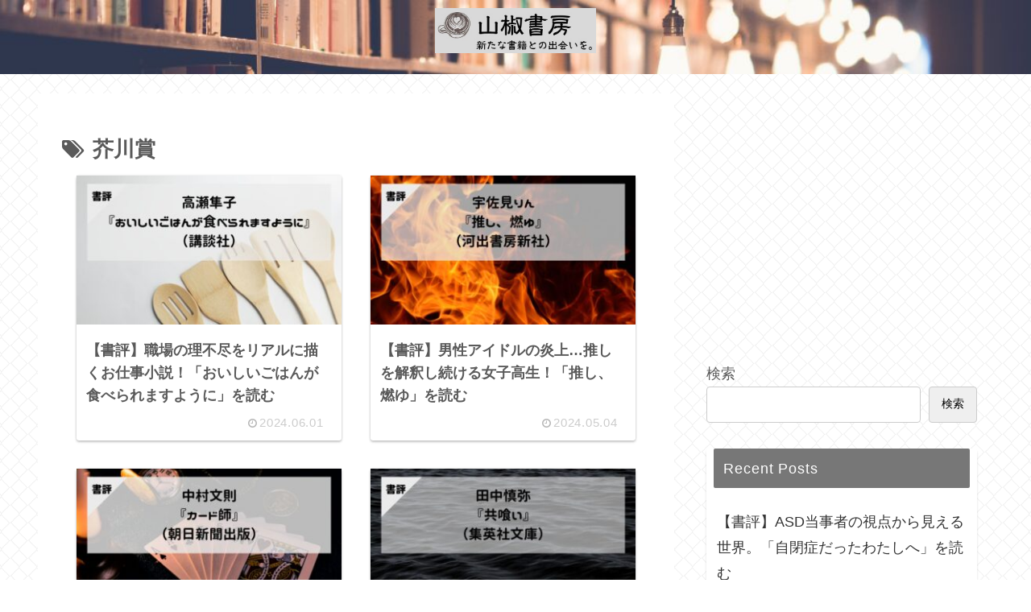

--- FILE ---
content_type: text/html; charset=utf-8
request_url: https://www.google.com/recaptcha/api2/aframe
body_size: 267
content:
<!DOCTYPE HTML><html><head><meta http-equiv="content-type" content="text/html; charset=UTF-8"></head><body><script nonce="s2_9rUSSJOYAwfyMQ3c_jQ">/** Anti-fraud and anti-abuse applications only. See google.com/recaptcha */ try{var clients={'sodar':'https://pagead2.googlesyndication.com/pagead/sodar?'};window.addEventListener("message",function(a){try{if(a.source===window.parent){var b=JSON.parse(a.data);var c=clients[b['id']];if(c){var d=document.createElement('img');d.src=c+b['params']+'&rc='+(localStorage.getItem("rc::a")?sessionStorage.getItem("rc::b"):"");window.document.body.appendChild(d);sessionStorage.setItem("rc::e",parseInt(sessionStorage.getItem("rc::e")||0)+1);localStorage.setItem("rc::h",'1768550362185');}}}catch(b){}});window.parent.postMessage("_grecaptcha_ready", "*");}catch(b){}</script></body></html>